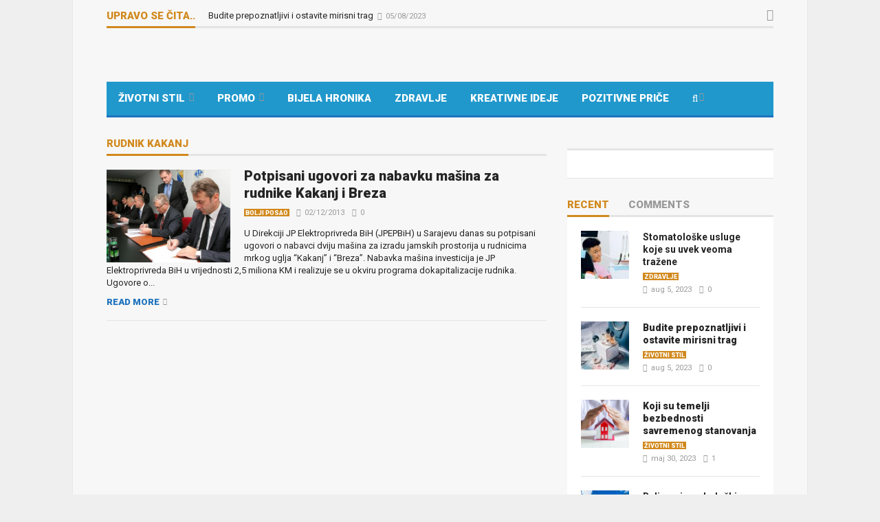

--- FILE ---
content_type: text/html; charset=utf-8
request_url: https://www.google.com/recaptcha/api2/aframe
body_size: 267
content:
<!DOCTYPE HTML><html><head><meta http-equiv="content-type" content="text/html; charset=UTF-8"></head><body><script nonce="GghG96uxPv_cmwcsN9VWzg">/** Anti-fraud and anti-abuse applications only. See google.com/recaptcha */ try{var clients={'sodar':'https://pagead2.googlesyndication.com/pagead/sodar?'};window.addEventListener("message",function(a){try{if(a.source===window.parent){var b=JSON.parse(a.data);var c=clients[b['id']];if(c){var d=document.createElement('img');d.src=c+b['params']+'&rc='+(localStorage.getItem("rc::a")?sessionStorage.getItem("rc::b"):"");window.document.body.appendChild(d);sessionStorage.setItem("rc::e",parseInt(sessionStorage.getItem("rc::e")||0)+1);localStorage.setItem("rc::h",'1768635271198');}}}catch(b){}});window.parent.postMessage("_grecaptcha_ready", "*");}catch(b){}</script></body></html>